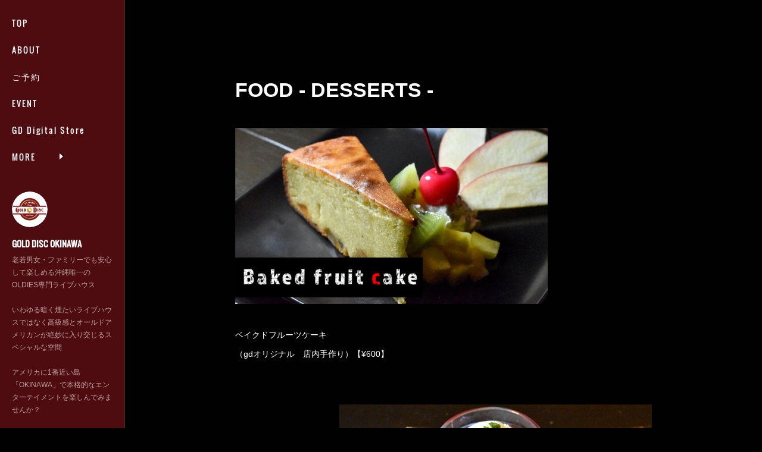

--- FILE ---
content_type: text/html; charset=utf-8
request_url: https://www.golddisc-okinawa.com/posts/6613313
body_size: 12283
content:
<!doctype html>

            <html lang="ja" data-reactroot=""><head><meta charSet="UTF-8"/><meta http-equiv="X-UA-Compatible" content="IE=edge"/><meta name="viewport" content="width=device-width,user-scalable=no,initial-scale=1.0,minimum-scale=1.0,maximum-scale=1.0"/><title data-react-helmet="true">FOOD - DESSERTS - | GOLD DISC OKINAWA</title><link data-react-helmet="true" rel="canonical" href="https://www.golddisc-okinawa.com/posts/6613313/"/><meta name="description" content="ベイクドフルーツケーキ（gdオリジナル　店内手作り）【¥600】"/><meta property="fb:app_id" content="522776621188656"/><meta property="og:url" content="https://www.golddisc-okinawa.com/posts/6613313"/><meta property="og:type" content="article"/><meta property="og:title" content="FOOD - DESSERTS -"/><meta property="og:description" content="ベイクドフルーツケーキ（gdオリジナル　店内手作り）【¥600】"/><meta property="og:image" content="https://cdn.amebaowndme.com/madrid-prd/madrid-web/images/sites/722959/299213c41f1ddbc072666c48eafff2e5_d1b917d9ee78554dbcf0052dcf4e3853.png"/><meta property="og:site_name" content="GOLD DISC OKINAWA"/><meta property="og:locale" content="ja_JP"/><meta name="twitter:card" content="summary_large_image"/><meta name="twitter:site" content="@amebaownd"/><meta name="twitter:title" content="FOOD - DESSERTS - | GOLD DISC OKINAWA"/><meta name="twitter:description" content="ベイクドフルーツケーキ（gdオリジナル　店内手作り）【¥600】"/><meta name="twitter:image" content="https://cdn.amebaowndme.com/madrid-prd/madrid-web/images/sites/722959/299213c41f1ddbc072666c48eafff2e5_d1b917d9ee78554dbcf0052dcf4e3853.png"/><meta name="twitter:app:id:iphone" content="911640835"/><meta name="twitter:app:url:iphone" content="amebaownd://public/sites/722959/posts/6613313"/><meta name="twitter:app:id:googleplay" content="jp.co.cyberagent.madrid"/><meta name="twitter:app:url:googleplay" content="amebaownd://public/sites/722959/posts/6613313"/><meta name="twitter:app:country" content="US"/><link rel="amphtml" href="https://amp.amebaownd.com/posts/6613313"/><link rel="alternate" type="application/rss+xml" title="GOLD DISC OKINAWA" href="https://www.golddisc-okinawa.com/rss.xml"/><link rel="alternate" type="application/atom+xml" title="GOLD DISC OKINAWA" href="https://www.golddisc-okinawa.com/atom.xml"/><link rel="sitemap" type="application/xml" title="Sitemap" href="/sitemap.xml"/><link href="https://static.amebaowndme.com/madrid-frontend/css/user.min-a66be375c.css" rel="stylesheet" type="text/css"/><link href="https://static.amebaowndme.com/madrid-frontend/css/sugar/index.min-a66be375c.css" rel="stylesheet" type="text/css"/><link rel="icon" href="https://cdn.amebaowndme.com/madrid-prd/madrid-web/images/sites/722959/79d9416b10d74343ee185a16ae7dbe38_dc0644708240131e4d590e9aa8449323.png?width=32&amp;height=32"/><link rel="apple-touch-icon" href="https://cdn.amebaowndme.com/madrid-prd/madrid-web/images/sites/722959/79d9416b10d74343ee185a16ae7dbe38_dc0644708240131e4d590e9aa8449323.png?width=180&amp;height=180"/><style id="site-colors" charSet="UTF-8">.u-nav-clr {
  color: #ffffff;
}
.u-nav-bdr-clr {
  border-color: #ffffff;
}
.u-nav-bg-clr {
  background-color: #4f0c10;
}
.u-nav-bg-bdr-clr {
  border-color: #4f0c10;
}
.u-site-clr {
  color: #ffffff;
}
.u-base-bg-clr {
  background-color: #010101;
}
.u-btn-clr {
  color: #ae9663;
}
.u-btn-clr:hover,
.u-btn-clr--active {
  color: rgba(174,150,99, 0.7);
}
.u-btn-clr--disabled,
.u-btn-clr:disabled {
  color: rgba(174,150,99, 0.5);
}
.u-btn-bdr-clr {
  border-color: #ae9663;
}
.u-btn-bdr-clr:hover,
.u-btn-bdr-clr--active {
  border-color: rgba(174,150,99, 0.7);
}
.u-btn-bdr-clr--disabled,
.u-btn-bdr-clr:disabled {
  border-color: rgba(174,150,99, 0.5);
}
.u-btn-bg-clr {
  background-color: #ae9663;
}
.u-btn-bg-clr:hover,
.u-btn-bg-clr--active {
  background-color: rgba(174,150,99, 0.7);
}
.u-btn-bg-clr--disabled,
.u-btn-bg-clr:disabled {
  background-color: rgba(174,150,99, 0.5);
}
.u-txt-clr {
  color: #ffffff;
}
.u-txt-clr--lv1 {
  color: rgba(255,255,255, 0.7);
}
.u-txt-clr--lv2 {
  color: rgba(255,255,255, 0.5);
}
.u-txt-clr--lv3 {
  color: rgba(255,255,255, 0.3);
}
.u-txt-bg-clr {
  background-color: #191919;
}
.u-lnk-clr,
.u-clr-area a {
  color: #ae9663;
}
.u-lnk-clr:visited,
.u-clr-area a:visited {
  color: rgba(174,150,99, 0.7);
}
.u-lnk-clr:hover,
.u-clr-area a:hover {
  color: rgba(174,150,99, 0.5);
}
.u-ttl-blk-clr {
  color: #ffffff;
}
.u-ttl-blk-bdr-clr {
  border-color: #ffffff;
}
.u-ttl-blk-bdr-clr--lv1 {
  border-color: #333333;
}
.u-bdr-clr {
  border-color: #333333;
}
.u-acnt-bdr-clr {
  border-color: #829091;
}
.u-acnt-bg-clr {
  background-color: #829091;
}
body {
  background-color: #010101;
}
blockquote {
  color: rgba(255,255,255, 0.7);
  border-left-color: #333333;
};</style><style id="user-css" charSet="UTF-8">/**
 * @media all
 * 全体に適用したいCSSを記述してください。
 */
/*
.btn__item {
  border-radius: 24px;
}
*/

table.steelBlueCols {
  border: 4px solid #555555;
  background-color: #555555;
  width: 400px;
  text-align: center;
  border-collapse: collapse;
}
table.steelBlueCols td, table.steelBlueCols th {
  border: 1px solid #555555;
  padding: 5px 10px;
}
table.steelBlueCols tbody td {
  font-size: 12px;
  font-weight: bold;
  color: #FFFFFF;
}
table.steelBlueCols tr:nth-child(even) {
  background: #A42612;
}
table.steelBlueCols td:nth-child(even) {
  background: #B0A751;
}
table.steelBlueCols tfoot td {
  font-size: 13px;
}
table.steelBlueCols tfoot .links {
  text-align: right;
}
table.steelBlueCols tfoot .links a{
  display: inline-block;
  background: #FFFFFF;
  color: #398AA4;
  padding: 2px 8px;
  border-radius: 5px;
}

.blog-article__header{display:none;}

.page__main--blog-detail.blog-article__content{padding-left:0;};</style><style media="screen and (max-width: 800px)" id="user-sp-css" charSet="UTF-8">/**
 * @media (max-width: 800px)
 * 画面幅が800px以下のスマートフォン、タブレット用のCSSを記述してください。
 */
/*
.btn__item {
  border-radius: 24px;
}
*/

table.steelBlueCols {
  border: 4px solid #555555;
  background-color: #555555;
  width: 400px;
  text-align: center;
  border-collapse: collapse;
}
table.steelBlueCols td, table.steelBlueCols th {
  border: 1px solid #555555;
  padding: 5px 10px;
}
table.steelBlueCols tbody td {
  font-size: 12px;
  font-weight: bold;
  color: #FFFFFF;
}
table.steelBlueCols tr:nth-child(even) {
  background: #A42612;
}
table.steelBlueCols td:nth-child(even) {
  background: #B0A751;
}
table.steelBlueCols tfoot td {
  font-size: 13px;
}
table.steelBlueCols tfoot .links {
  text-align: right;
}
table.steelBlueCols tfoot .links a{
  display: inline-block;
  background: #FFFFFF;
  color: #398AA4;
  padding: 2px 8px;
  border-radius: 5px;
}

.blog-article__header{display:none;}

.page__main--blog-detail.blog-article__content{padding-left:0;}
;</style><script>
              (function(i,s,o,g,r,a,m){i['GoogleAnalyticsObject']=r;i[r]=i[r]||function(){
              (i[r].q=i[r].q||[]).push(arguments)},i[r].l=1*new Date();a=s.createElement(o),
              m=s.getElementsByTagName(o)[0];a.async=1;a.src=g;m.parentNode.insertBefore(a,m)
              })(window,document,'script','//www.google-analytics.com/analytics.js','ga');
            </script></head><body id="mdrd-a66be375c" class="u-txt-clr u-base-bg-clr theme-sugar plan-premium hide-owndbar "><noscript><iframe src="//www.googletagmanager.com/ns.html?id=GTM-PXK9MM" height="0" width="0" style="display:none;visibility:hidden"></iframe></noscript><script>
            (function(w,d,s,l,i){w[l]=w[l]||[];w[l].push({'gtm.start':
            new Date().getTime(),event:'gtm.js'});var f=d.getElementsByTagName(s)[0],
            j=d.createElement(s),dl=l!='dataLayer'?'&l='+l:'';j.async=true;j.src=
            '//www.googletagmanager.com/gtm.js?id='+i+dl;f.parentNode.insertBefore(j,f);
            })(window,document, 'script', 'dataLayer', 'GTM-PXK9MM');
            </script><div id="content"><div class="page u-base-bg-clr " data-reactroot=""><div class="page__outer"><div><div class="page__side side u-bdr-clr u-nav-bg-clr"><div class="side__header u-nav-bg-clr"><div><img alt=""/></div><button class="side__icon icon icon--menu2 u-nav-clr"></button><button class="side__icon icon icon--close u-nav-clr"></button></div><div class="side__scroll " role="banner"><div class="side__inner is-invisible"><div class="side__spacer"></div><nav class="side__nav global-nav js-nav-overflow-criterion" role="navigation"><ul class="side__nav-list global-nav__list u-font "><li class="global-nav__item js-nav-item "><a target="" class="u-nav-clr u-nav-bdr-clr" href="/">TOP</a></li><li class="global-nav__item js-nav-item "><a target="" class="u-nav-clr u-nav-bdr-clr" href="/pages/2960821/page_201906072235">ABOUT</a></li><li class="global-nav__item js-nav-item "><a target="" class="u-nav-clr u-nav-bdr-clr" href="/pages/2960834/page_201906072236">ご予約</a></li><li class="global-nav__item js-nav-item "><a target="" class="u-nav-clr u-nav-bdr-clr" href="/pages/7516693/page_202312222013">EVENT</a></li><li class="global-nav__item js-nav-item "><a href="https://gdokinawa-digital.stores.jp/" target="_blank" class="u-nav-clr u-nav-bdr-clr">GD Digital Store</a></li><li class="global-nav__item js-nav-item "><a target="" class="u-nav-clr u-nav-bdr-clr" href="/pages/2960830/page_201906072236">SYSTEM</a></li><li class="global-nav__item js-nav-item "><a target="" class="u-nav-clr u-nav-bdr-clr" href="/pages/5607188/page_202112072010">FOOD &amp; DRINK</a></li><li class="global-nav__item js-nav-item "><a target="" class="u-nav-clr u-nav-bdr-clr" href="/pages/2960690/page_201906072150">ARTIST</a></li><li class="global-nav__item js-nav-item "><a target="" class="u-nav-clr u-nav-bdr-clr" href="/pages/4689863/shop">OFFICIAL GOODS</a></li><li class="global-nav__item js-nav-item "><a target="" class="u-nav-clr u-nav-bdr-clr" href="/pages/2960836/page_201906072237">FAQ</a></li><li class="global-nav__item js-nav-item "><a href="https://docs.google.com/forms/d/e/1FAIpQLSfO57NVH1vov3wKQCKD4h3KPdr8UrhphBde5GQsJkT4LygNKg/viewform" target="_blank" class="u-nav-clr u-nav-bdr-clr">お客様アンケート</a></li></ul></nav><div class="side__site-info site-info"><div><img alt=""/></div><p class="site-info__name site-name u-site-clr u-font">GOLD DISC OKINAWA</p><p class="site-info__description site-description u-nav-clr">老若男女・ファミリーでも安心して楽しめる沖縄唯一のOLDIES専門ライブハウス<br/><br/>いわゆる暗く煙たいライブハウスではなく高級感とオールドアメリカンが絶妙に入り交じるスペシャルな空間<br/><br/>アメリカに1番近い島「OKINAWA」で本格的なエンターテイメントを楽しんでみませんか？</p></div></div></div></div></div><div class="page__inner u-base-bg-clr"><div><div class="page__main--outer"><div class="page__main page__main--blog-detail" role="main"><div class="section"><div class="blog-article-outer"><article class="blog-article"><div class="blog-article__inner"><div class="blog-article__header"><time class="blog-article__post-date blog-post-date u-txt-clr u-txt-clr--lv2 u-bdr-clr" dateTime="2019-07-16T03:54:29Z">2019.07.16 03:54</time></div><div class="blog-article__content"><div class="blog-article__title blog-title"><h1 class="blog-title__text u-txt-clr">FOOD - DESSERTS -</h1></div><div class="blog-article__body blog-body"><div class="blog-body__item"><div class="img img__item--left img__item--fit img--fit  img--l"><div><img alt=""/></div></div></div><div class="blog-body__item"><div class="blog-body__text u-txt-clr u-clr-area" data-block-type="text"><p>ベイクドフルーツケーキ</p><p>（gdオリジナル　店内手作り）【¥600】<br></p><p><br></p></div></div><div class="blog-body__item"><div class="img img__item--right img__item--fit img--fit  img--l"><div><img alt=""/></div></div></div><div class="blog-body__item"><div class="blog-body__text u-txt-clr u-clr-area" data-block-type="text"><p style="text-align: right;">シャーベット【¥600】<br></p><p class="" style="text-align: right;"><br></p></div></div><div class="blog-body__item"><hr class="divider u-bdr-clr"/></div><div class="blog-body__item"><div class="blog-body__text u-txt-clr u-clr-area" data-block-type="text"><p class="" style="text-align: left;">＜その他＞</p><p class="" style="text-align: left;">ポッキー【¥600】</p><p class="" style="text-align: left;">ポテトチップス【¥600】</p><p class="" style="text-align: left;">チョコレート【¥600】</p><p class="" style="text-align: left;">ミックスナッツ【¥600】</p><p class="" style="text-align: left;">紅芋アイス【¥600】</p></div></div><div class="blog-body__item"><hr class="divider u-bdr-clr"/></div><div class="blog-body__item"><div class="img img__item-- img__item--fit img--fit img--m "><div><img alt=""/></div></div></div><div class="blog-body__item"><div class="img img__item--right img__item--fit img--fit img--m "><div><img alt=""/></div></div></div><div class="blog-body__item"><div class="img img__item-- img__item--fit img--fit img--m "><div><img alt=""/></div></div></div><div class="blog-body__item"><div class="img img__item--right img__item--fit img--fit img--m "><div><img alt=""/></div></div></div><div class="blog-body__item"><div class="img img__item-- img__item--fit img--fit img--m "><div><img alt=""/></div></div></div><div class="blog-body__item"><div class="img img__item--right img__item--fit img--fit img--m "><div><img alt=""/></div></div></div><div class="blog-body__item"><hr class="divider u-bdr-clr"/></div><div class="blog-body__item"><div class="blog-body__text u-txt-clr u-clr-area" data-block-type="text"><p><br></p><p style="text-align: center;"><a class="u-lnk-clr" href="https://golddisc-okinawa.localinfo.jp/">TOP</a> / <a class="u-lnk-clr" href="https://golddisc-okinawa.localinfo.jp/pages/2960821/page_201906072235">ABOUT</a> / <a class="u-lnk-clr" href="https://golddisc-okinawa.localinfo.jp/pages/2960827/page_201906072235">FOOD&amp;DRINK </a>/ <a class="u-lnk-clr" href="https://golddisc-okinawa.localinfo.jp/pages/2960830/page_201906072236">SYSTEM </a>/ <a class="u-lnk-clr" href="https://golddisc-okinawa.localinfo.jp/pages/2960824/page_201906072235">EVENT</a> / <a class="u-lnk-clr" href="https://golddisc-okinawa.localinfo.jp/pages/2960825/page_201906072235">ARTIST</a> /</p><p style="text-align: center;"><a class="u-lnk-clr" href="https://golddisc-okinawa.localinfo.jp/pages/2960834/page_201906072236"> ACCESS</a> / <a class="u-lnk-clr" href="https://golddisc-okinawa.localinfo.jp/pages/2960835/page_201906072236">OFFICIAL GOODS</a> / <a class="u-lnk-clr" href="https://golddisc-okinawa.localinfo.jp/pages/2960836/page_201906072237">CONTACT&amp;FAQ</a></p></div></div></div></div><div class="blog-article__footer"><div class="bloginfo"><div class="bloginfo__category bloginfo-category"><ul class="bloginfo-category__list bloginfo-category-list"><li class="bloginfo-category-list__item"><a class="u-txt-clr u-txt-clr--lv2" href="/posts/categories/2243794">×DESSERTS<!-- -->(<!-- -->1<!-- -->)</a></li></ul></div></div><div class="reblog-btn-outer"><div class="reblog-btn-body"><button class="reblog-btn"><span class="reblog-btn__inner"><span class="icon icon--reblog2"></span></span></button></div></div></div></div><div class="complementary-outer complementary-outer--slot2"><div class="complementary complementary--shareButton "><div class="block-type--shareButton"><div class="share share--circle share--circle-2"><button class="share__btn--facebook share__btn share__btn--circle"><span aria-hidden="true" class="icon--facebook icon"></span></button></div></div></div></div><div class="blog-article__comment"><div class="comment-list js-comment-list" style="display:none"><div><p class="comment-count u-txt-clr u-txt-clr--lv2"><span>0</span>コメント</p><ul><li class="comment-list__item comment-item js-comment-form"><div class="comment-item__body"><form class="comment-item__form u-bdr-clr "><div class="comment-item__form-head"><textarea type="text" id="post-comment" maxLength="1100" placeholder="コメントする..." class="comment-item__input"></textarea></div><div class="comment-item__form-foot"><p class="comment-item__count-outer"><span class="comment-item__count ">1000</span> / 1000</p><button type="submit" disabled="" class="comment-item__submit">投稿</button></div></form></div></li></ul></div></div></div><div class="pswp" tabindex="-1" role="dialog" aria-hidden="true"><div class="pswp__bg"></div><div class="pswp__scroll-wrap"><div class="pswp__container"><div class="pswp__item"></div><div class="pswp__item"></div><div class="pswp__item"></div></div><div class="pswp__ui pswp__ui--hidden"><div class="pswp__top-bar"><div class="pswp__counter"></div><button class="pswp__button pswp__button--close" title="Close (Esc)"></button><button class="pswp__button pswp__button--share" title="Share"></button><button class="pswp__button pswp__button--fs" title="Toggle fullscreen"></button><button class="pswp__button pswp__button--zoom" title="Zoom in/out"></button><div class="pswp__preloader"><div class="pswp__preloader__icn"><div class="pswp__preloader__cut"><div class="pswp__preloader__donut"></div></div></div></div></div><div class="pswp__share-modal pswp__share-modal--hidden pswp__single-tap"><div class="pswp__share-tooltip"></div></div><div class="pswp__button pswp__button--close pswp__close"><span class="pswp__close__item pswp__close"></span><span class="pswp__close__item pswp__close"></span></div><div class="pswp__bottom-bar"><button class="pswp__button pswp__button--arrow--left js-lightbox-arrow" title="Previous (arrow left)"></button><button class="pswp__button pswp__button--arrow--right js-lightbox-arrow" title="Next (arrow right)"></button></div><div class=""><div class="pswp__caption"><div class="pswp__caption"></div><div class="pswp__caption__link"><a class="js-link"></a></div></div></div></div></div></div></article></div></div></div></div></div><footer role="contentinfo" class="page__footer footer" style="opacity:1 !important;visibility:visible !important;text-indent:0 !important;overflow:visible !important;position:static !important"><div style="opacity:1 !important;visibility:visible !important;text-indent:0 !important;overflow:visible !important;display:block !important;width:auto !important;height:auto !important;transform:none !important"><div class="shop-footer"><a class="shop-footer__link u-txt-clr u-txt-clr--lv2" href="/shops/privacyPolicy"><span style="color:rgba(255,255,255, 0.5) !important">プライバシーポリシー</span></a><a class="shop-footer__link u-txt-clr u-txt-clr--lv2" href="/shops/transactionLaw"><span style="color:rgba(255,255,255, 0.5) !important">特定商取引法に基づく表記</span></a></div></div><div class="footer__inner u-bdr-clr " style="opacity:1 !important;visibility:visible !important;text-indent:0 !important;overflow:visible !important;display:block !important;transform:none !important"><div class="footer__item u-bdr-clr" style="opacity:1 !important;visibility:visible !important;text-indent:0 !important;overflow:visible !important;display:block !important;transform:none !important"><p class="footer__copyright u-font"><small class="u-txt-clr u-txt-clr--lv2 u-font" style="color:rgba(255,255,255, 0.5) !important">Copyright © <!-- -->2025<!-- --> <!-- -->GOLD DISC OKINAWA<!-- -->.</small></p></div></div></footer></div></div><div class="toast"></div></div></div><script charSet="UTF-8">window.mdrdEnv="prd";</script><script charSet="UTF-8">window.INITIAL_STATE={"authenticate":{"authCheckCompleted":false,"isAuthorized":false},"blogPostReblogs":{},"category":{},"currentSite":{"fetching":false,"status":null,"site":{}},"shopCategory":{},"categories":{},"notifications":{},"page":{},"paginationTitle":{},"postArchives":{},"postComments":{"6613313":{"data":[],"pagination":{"total":0,"offset":0,"limit":0,"cursors":{"after":"","before":""}},"fetching":false},"submitting":false,"postStatus":null},"postDetail":{"postDetail-blogPostId:6613313":{"fetching":false,"loaded":true,"meta":{"code":200},"data":{"id":"6613313","userId":"898456","siteId":"722959","status":"publish","title":"FOOD - DESSERTS -","contents":[{"type":"image","fit":true,"scale":0.75,"align":"left","url":"https:\u002F\u002Fcdn.amebaowndme.com\u002Fmadrid-prd\u002Fmadrid-web\u002Fimages\u002Fsites\u002F722959\u002F299213c41f1ddbc072666c48eafff2e5_d1b917d9ee78554dbcf0052dcf4e3853.png","link":"","width":1000,"height":563,"target":"_self","lightboxIndex":0},{"type":"text","format":"html","value":"\u003Cp\u003Eベイクドフルーツケーキ\u003C\u002Fp\u003E\u003Cp\u003E（gdオリジナル　店内手作り）【¥600】\u003Cbr\u003E\u003C\u002Fp\u003E\u003Cp\u003E\u003Cbr\u003E\u003C\u002Fp\u003E"},{"type":"image","fit":true,"scale":0.75,"align":"right","url":"https:\u002F\u002Fcdn.amebaowndme.com\u002Fmadrid-prd\u002Fmadrid-web\u002Fimages\u002Fsites\u002F722959\u002F594b772acee2ca7377139357e07803f2_19354789d1005a335a86c237c14c605c.png","link":"","width":1000,"height":563,"target":"_self","lightboxIndex":1},{"type":"text","format":"html","value":"\u003Cp style=\"text-align: right;\"\u003Eシャーベット【¥600】\u003Cbr\u003E\u003C\u002Fp\u003E\u003Cp style=\"text-align: right;\" class=\"\"\u003E\u003Cbr\u003E\u003C\u002Fp\u003E"},{"type":"divider"},{"type":"text","format":"html","value":"\u003Cp style=\"text-align: left;\" class=\"\"\u003E＜その他＞\u003C\u002Fp\u003E\u003Cp style=\"text-align: left;\" class=\"\"\u003Eポッキー【¥600】\u003C\u002Fp\u003E\u003Cp style=\"text-align: left;\" class=\"\"\u003Eポテトチップス【¥600】\u003C\u002Fp\u003E\u003Cp style=\"text-align: left;\" class=\"\"\u003Eチョコレート【¥600】\u003C\u002Fp\u003E\u003Cp style=\"text-align: left;\" class=\"\"\u003Eミックスナッツ【¥600】\u003C\u002Fp\u003E\u003Cp style=\"text-align: left;\" class=\"\"\u003E紅芋アイス【¥600】\u003C\u002Fp\u003E"},{"type":"divider"},{"type":"image","fit":true,"scale":0.5,"align":"","url":"https:\u002F\u002Fcdn.amebaowndme.com\u002Fmadrid-prd\u002Fmadrid-web\u002Fimages\u002Fsites\u002F722959\u002Ff7b0cee6f94fa5fe936ca1aaadf7f9db_4817bdcc1b36f9c1754b68cfd0d75796.jpg","link":"","width":1340,"height":1340,"target":"_self","lightboxIndex":2},{"type":"image","fit":true,"scale":0.5,"align":"right","url":"https:\u002F\u002Fcdn.amebaowndme.com\u002Fmadrid-prd\u002Fmadrid-web\u002Fimages\u002Fsites\u002F722959\u002F8bd5b179af45aab6de18f585dd43e0bd_07c8e02d50a4aead6b4a04a39d5ba914.jpg","link":"https:\u002F\u002Fgolddisc-okinawa.localinfo.jp\u002Fposts\u002F6605563","width":1340,"height":1340,"target":"_self","lightboxIndex":3},{"type":"image","fit":true,"scale":0.5,"align":"","url":"https:\u002F\u002Fcdn.amebaowndme.com\u002Fmadrid-prd\u002Fmadrid-web\u002Fimages\u002Fsites\u002F722959\u002F9be4bbfebce3399642445c3469466315_49dec0aa6b348b4306a6c0803f9d2f76.jpg","link":"https:\u002F\u002Fgolddisc-okinawa.localinfo.jp\u002Fposts\u002F6605592","width":1340,"height":1340,"target":"_self","lightboxIndex":4},{"type":"image","fit":true,"scale":0.5,"align":"right","url":"https:\u002F\u002Fcdn.amebaowndme.com\u002Fmadrid-prd\u002Fmadrid-web\u002Fimages\u002Fsites\u002F722959\u002Fd8a91d56202a85e8ed8898f4b779b2e0_2ea52048bed8a2f3cac13a1ffc6379cf.jpg","link":"https:\u002F\u002Fgolddisc-okinawa.localinfo.jp\u002Fposts\u002F6610143","width":1340,"height":1340,"target":"_self","lightboxIndex":5},{"type":"image","fit":true,"scale":0.5,"align":"","url":"https:\u002F\u002Fcdn.amebaowndme.com\u002Fmadrid-prd\u002Fmadrid-web\u002Fimages\u002Fsites\u002F722959\u002F86ac7828fa6ed19b8d83c53a3ab610c0_f230e169ff2465f84ccab28920e2b1ef.jpg","link":"https:\u002F\u002Fgolddisc-okinawa.localinfo.jp\u002Fposts\u002F6610875","width":1340,"height":1340,"target":"_self","lightboxIndex":6},{"type":"image","fit":true,"scale":0.5,"align":"right","url":"https:\u002F\u002Fcdn.amebaowndme.com\u002Fmadrid-prd\u002Fmadrid-web\u002Fimages\u002Fsites\u002F722959\u002Ff1854b9f19ee4ac0a8eda25482e0c541_086f8af8af96f8c86028335a6808f588.jpg","link":"https:\u002F\u002Fgolddisc-okinawa.localinfo.jp\u002Fposts\u002F6613313","width":1340,"height":1340,"target":"_self","lightboxIndex":7},{"type":"divider"},{"type":"text","format":"html","value":"\u003Cp\u003E\u003Cbr\u003E\u003C\u002Fp\u003E\u003Cp style=\"text-align: center;\"\u003E\u003Ca href=\"https:\u002F\u002Fgolddisc-okinawa.localinfo.jp\u002F\" class=\"u-lnk-clr\"\u003ETOP\u003C\u002Fa\u003E \u002F \u003Ca href=\"https:\u002F\u002Fgolddisc-okinawa.localinfo.jp\u002Fpages\u002F2960821\u002Fpage_201906072235\" class=\"u-lnk-clr\"\u003EABOUT\u003C\u002Fa\u003E \u002F \u003Ca href=\"https:\u002F\u002Fgolddisc-okinawa.localinfo.jp\u002Fpages\u002F2960827\u002Fpage_201906072235\" class=\"u-lnk-clr\"\u003EFOOD&amp;DRINK \u003C\u002Fa\u003E\u002F \u003Ca href=\"https:\u002F\u002Fgolddisc-okinawa.localinfo.jp\u002Fpages\u002F2960830\u002Fpage_201906072236\" class=\"u-lnk-clr\"\u003ESYSTEM \u003C\u002Fa\u003E\u002F \u003Ca href=\"https:\u002F\u002Fgolddisc-okinawa.localinfo.jp\u002Fpages\u002F2960824\u002Fpage_201906072235\" class=\"u-lnk-clr\"\u003EEVENT\u003C\u002Fa\u003E \u002F \u003Ca href=\"https:\u002F\u002Fgolddisc-okinawa.localinfo.jp\u002Fpages\u002F2960825\u002Fpage_201906072235\" class=\"u-lnk-clr\"\u003EARTIST\u003C\u002Fa\u003E \u002F\u003C\u002Fp\u003E\u003Cp style=\"text-align: center;\"\u003E\u003Ca href=\"https:\u002F\u002Fgolddisc-okinawa.localinfo.jp\u002Fpages\u002F2960834\u002Fpage_201906072236\" class=\"u-lnk-clr\"\u003E ACCESS\u003C\u002Fa\u003E \u002F \u003Ca href=\"https:\u002F\u002Fgolddisc-okinawa.localinfo.jp\u002Fpages\u002F2960835\u002Fpage_201906072236\" class=\"u-lnk-clr\"\u003EOFFICIAL GOODS\u003C\u002Fa\u003E \u002F \u003Ca href=\"https:\u002F\u002Fgolddisc-okinawa.localinfo.jp\u002Fpages\u002F2960836\u002Fpage_201906072237\" class=\"u-lnk-clr\"\u003ECONTACT&amp;FAQ\u003C\u002Fa\u003E\u003C\u002Fp\u003E"}],"urlPath":"","publishedUrl":"https:\u002F\u002Fwww.golddisc-okinawa.com\u002Fposts\u002F6613313","ogpDescription":"","ogpImageUrl":"","contentFiltered":"","viewCount":0,"commentCount":0,"reblogCount":0,"prevBlogPost":{"id":"6616471","title":"DRINK - BOTTLE","summary":"ジム・ビーム【¥6,000】","imageUrl":"https:\u002F\u002Fcdn.amebaowndme.com\u002Fmadrid-prd\u002Fmadrid-web\u002Fimages\u002Fsites\u002F722959\u002F1f1a987c96e14d3261fa7bcad8a61f1d_dc6b2f7fc63535b70721fc67a6358fc6.png","publishedAt":"2019-07-16T15:00:17Z"},"nextBlogPost":{"id":"6610875","title":"FOOD -GRILL-","summary":"ソーセージ３種盛り【¥800】","imageUrl":"https:\u002F\u002Fcdn.amebaowndme.com\u002Fmadrid-prd\u002Fmadrid-web\u002Fimages\u002Fsites\u002F722959\u002F829fd8ac207044809ea9383fed292fdf_83bddb6647ac81f4f422752165f473b7.png","publishedAt":"2019-07-15T16:42:46Z"},"rebloggedPost":false,"blogCategories":[{"id":"2243794","siteId":"722959","label":"×DESSERTS","publishedCount":1,"createdAt":"2019-07-16T03:50:39Z","updatedAt":"2019-07-16T03:50:39Z"}],"user":{"id":"898456","nickname":"日紫喜 一成","description":"","official":false,"photoUrl":"https:\u002F\u002Fprofile-api.ameba.jp\u002Fv2\u002Fas\u002Frfd4208d9860a3935c4837958259235a01f5465b\u002FprofileImage?cat=300","followingCount":1,"createdAt":"2019-06-07T12:02:01Z","updatedAt":"2025-10-17T16:20:14Z"},"updateUser":{"id":"898456","nickname":"日紫喜 一成","description":"","official":false,"photoUrl":"https:\u002F\u002Fprofile-api.ameba.jp\u002Fv2\u002Fas\u002Frfd4208d9860a3935c4837958259235a01f5465b\u002FprofileImage?cat=300","followingCount":1,"createdAt":"2019-06-07T12:02:01Z","updatedAt":"2025-10-17T16:20:14Z"},"comments":{"pagination":{"total":0,"offset":0,"limit":0,"cursors":{"after":"","before":""}},"data":[]},"publishedAt":"2019-07-16T03:54:29Z","createdAt":"2019-07-16T03:54:29Z","updatedAt":"2019-09-04T02:56:01Z","version":5}}},"postList":{},"shopList":{},"shopItemDetail":{},"pureAd":{},"keywordSearch":{},"proxyFrame":{"loaded":false},"relatedPostList":{},"route":{"route":{"path":"\u002Fposts\u002F:blog_post_id","component":function Connect(props, context) {
        _classCallCheck(this, Connect);

        var _this = _possibleConstructorReturn(this, _Component.call(this, props, context));

        _this.version = version;
        _this.store = props.store || context.store;

        (0, _invariant2["default"])(_this.store, 'Could not find "store" in either the context or ' + ('props of "' + connectDisplayName + '". ') + 'Either wrap the root component in a <Provider>, ' + ('or explicitly pass "store" as a prop to "' + connectDisplayName + '".'));

        var storeState = _this.store.getState();
        _this.state = { storeState: storeState };
        _this.clearCache();
        return _this;
      },"route":{"id":"0","type":"blog_post_detail","idForType":"0","title":"","urlPath":"\u002Fposts\u002F:blog_post_id","isHomePage":false}},"params":{"blog_post_id":"6613313"},"location":{"pathname":"\u002Fposts\u002F6613313","search":"","hash":"","action":"POP","key":"cotb7c","query":{}}},"siteConfig":{"tagline":"老若男女・ファミリーでも安心して楽しめる沖縄唯一のOLDIES専門ライブハウス\n\nいわゆる暗く煙たいライブハウスではなく高級感とオールドアメリカンが絶妙に入り交じるスペシャルな空間\n\nアメリカに1番近い島「OKINAWA」で本格的なエンターテイメントを楽しんでみませんか？","title":"GOLD DISC OKINAWA","copyright":"","iconUrl":"https:\u002F\u002Fcdn.amebaowndme.com\u002Fmadrid-prd\u002Fmadrid-web\u002Fimages\u002Fsites\u002F722959\u002F5246d395a1540bcae886debac99c6e30_dfd62e22de7b56d9807842a393db22f2.jpg","logoUrl":"","coverImageUrl":"https:\u002F\u002Fstatic.amebaowndme.com\u002Fmadrid-static\u002Fgallery\u002F078.jpg","homePageId":"2960692","siteId":"722959","siteCategoryIds":[147,264,278],"themeId":"7","theme":"sugar","shopId":"golddisc696-base-shop","openedShop":true,"shop":{"law":{"userType":"2","corporateName":"合同会社 JAIL HOUSE","firstName":"昌也","lastName":"山畑","zipCode":"900-0032","prefecture":"沖縄県","address":"那覇市松山1-14-19 B1F","telNo":"098-868-1268","aboutContact":"営業時間：平日18：00～01：00 \r\n金土祝前日18：00～02：00 \r\n日曜日18：00～0：00\r\n定休日：正月休み・お盆(変動あり)","aboutPrice":"販売価格は、表示された金額（表示価格\u002F消費税込）と致します。","aboutPay":"支払方法：クレジットカードによる決済がご利用頂けます。支払時期：商品注文確定時でお支払いが確定致します。","aboutService":"配送のご依頼を受けてから5日以内に発送いたします。","aboutReturn":"商品に欠陥がある場合を除き、基本的には返品には応じません。"},"privacyPolicy":{"operator":"合同会社 JAIL HOUSE","contact":"特定商取引に基づく表記をご覧ください。","collectAndUse":"1. 取得する個人情報\n住所、氏名、電話番号、電子メールアドレス\n2. 利用目的\nサービスの提供（商品の発送や管理、資料の提供等）や当社からの連絡（お客様からのお問い合わせに対する回答やアンケート、新しいサービスや商品のご案内・広告等）","restrictionToThirdParties":"当社は、次に掲げる場合を除くほか、あらかじめご本人の同意を得ないで、お客様の個人情報を第三者に提供しません。\n\n1. 法令に基づく場合\n2. 人の生命、身体または財産の保護のために必要がある場合であって、ご本人の同意を得ることが困難であるとき\n3. 公衆衛生の向上または児童の健全な育成の推進のために特に必要がある場合であって、ご本人の同意を得ることが困難であるとき\n4. 国の機関もしくは地方公共団体またはその委託を受けた者が法令の定める事務を遂行することに対して協力する必要がある場合であって、ご本人の同意を得ることにより当該事務の遂行に支障を及ぼすおそれがあるとき\n5. あらかじめ次の事項を告知あるいは公表をしている場合\n(1) 利用目的に第三者への提供を含むこと\n(2) 第三者に提供されるデータの項目\n(3) 第三者への提供の手段または方法\n(4) ご本人の求めに応じて個人情報の第三者への提供を停止すること\nただし次に掲げる場合は上記に定める第三者には該当しません。\n(4.1) 当社が利用目的の達成に必要な範囲内において個人情報の取り扱いの全部または一部を委託する場合\n(4.2) 合併その他の事由による事業の承継に伴って個人情報が提供される場合\n","supervision":"当社はサービスを提供する上で、業務の一部（商品の発送や代金決裁等）を外部に委託することがあります。\nこの場合、個人情報を法令に従い適切に取り扱う委託先を選定し、お客様の個人情報が流出・漏洩したりすることがないよう委託先の管理体制を含め契約で取り決め適切に管理させます。","disclosure":"当社は、ご本人（または代理人）から、ご自身の個人情報についての開示、内容の訂正、追加または削除を求められたときは、ご本人に対し、当社所定の手続きにて対応します。","cookie":"クッキーについては、お客様によるサービスの利用を便利にするため（再ログイン時の手間を省略する等）に利用しますが、ブラウザの設定で拒否することが可能です。\nまた、クッキーを拒否するとサービスが受けられない場合は、その旨も公表します。"}},"user":{"id":"898456","nickname":"日紫喜 一成","photoUrl":"","createdAt":"2019-06-07T12:02:01Z","updatedAt":"2025-10-17T16:20:14Z"},"commentApproval":"reject","plan":{"id":"6","name":"premium-annual","ownd_header":true,"powered_by":true,"pure_ads":true},"verifiedType":"general","navigations":[{"title":"TOP","urlPath":".\u002F","target":"_self","pageId":"2960692"},{"title":"ABOUT","urlPath":".\u002Fpages\u002F2960821\u002Fpage_201906072235","target":"_self","pageId":"2960821"},{"title":"ご予約","urlPath":".\u002Fpages\u002F2960834\u002Fpage_201906072236","target":"_self","pageId":"2960834"},{"title":"EVENT","urlPath":".\u002Fpages\u002F7516693\u002Fpage_202312222013","target":"_self","pageId":"7516693"},{"title":"GD Digital Store","urlPath":"https:\u002F\u002Fgdokinawa-digital.stores.jp\u002F","target":"_blank","pageId":"0"},{"title":"SYSTEM","urlPath":".\u002Fpages\u002F2960830\u002Fpage_201906072236","target":"_self","pageId":"2960830"},{"title":"FOOD & DRINK","urlPath":".\u002Fpages\u002F5607188\u002Fpage_202112072010","target":"_self","pageId":"5607188"},{"title":"ARTIST","urlPath":".\u002Fpages\u002F2960690\u002Fpage_201906072150","target":"_self","pageId":"2960690"},{"title":"OFFICIAL GOODS","urlPath":".\u002Fpages\u002F4689863\u002Fshop","target":"_self","pageId":"4689863"},{"title":"FAQ","urlPath":".\u002Fpages\u002F2960836\u002Fpage_201906072237","target":"_self","pageId":"2960836"},{"title":"お客様アンケート","urlPath":"https:\u002F\u002Fdocs.google.com\u002Fforms\u002Fd\u002Fe\u002F1FAIpQLSfO57NVH1vov3wKQCKD4h3KPdr8UrhphBde5GQsJkT4LygNKg\u002Fviewform","target":"_blank","pageId":"0"}],"routings":[{"id":"0","type":"blog","idForType":"0","title":"","urlPath":"\u002Fposts\u002Fpage\u002F:page_num","isHomePage":false},{"id":"0","type":"blog_post_archive","idForType":"0","title":"","urlPath":"\u002Fposts\u002Farchives\u002F:yyyy\u002F:mm","isHomePage":false},{"id":"0","type":"blog_post_archive","idForType":"0","title":"","urlPath":"\u002Fposts\u002Farchives\u002F:yyyy\u002F:mm\u002Fpage\u002F:page_num","isHomePage":false},{"id":"0","type":"blog_post_category","idForType":"0","title":"","urlPath":"\u002Fposts\u002Fcategories\u002F:category_id","isHomePage":false},{"id":"0","type":"blog_post_category","idForType":"0","title":"","urlPath":"\u002Fposts\u002Fcategories\u002F:category_id\u002Fpage\u002F:page_num","isHomePage":false},{"id":"0","type":"author","idForType":"0","title":"","urlPath":"\u002Fauthors\u002F:user_id","isHomePage":false},{"id":"0","type":"author","idForType":"0","title":"","urlPath":"\u002Fauthors\u002F:user_id\u002Fpage\u002F:page_num","isHomePage":false},{"id":"0","type":"blog_post_category","idForType":"0","title":"","urlPath":"\u002Fposts\u002Fcategory\u002F:category_id","isHomePage":false},{"id":"0","type":"blog_post_category","idForType":"0","title":"","urlPath":"\u002Fposts\u002Fcategory\u002F:category_id\u002Fpage\u002F:page_num","isHomePage":false},{"id":"0","type":"blog_post_detail","idForType":"0","title":"","urlPath":"\u002Fposts\u002F:blog_post_id","isHomePage":false},{"id":"0","type":"shopItem","idForType":"0","title":"","urlPath":"\u002FshopItems\u002F:shopItemId","isHomePage":false},{"id":"0","type":"shopItemList","idForType":"0","title":"","urlPath":"\u002FshopItems\u002Fpage\u002F:pageNum","isHomePage":false},{"id":"0","type":"shopItemCategory","idForType":"0","title":"","urlPath":"\u002FshopItems\u002Fcategories\u002F:shopItemCategoryId","isHomePage":false},{"id":"0","type":"shopItemCategory","idForType":"0","title":"","urlPath":"\u002FshopItems\u002Fcategories\u002F:shopItemCategoryId\u002Fpage\u002F:pageNum","isHomePage":false},{"id":"0","type":"shopPrivacyPolicy","idForType":"0","title":"","urlPath":"\u002Fshops\u002FprivacyPolicy","isHomePage":false},{"id":"0","type":"shopLaw","idForType":"0","title":"","urlPath":"\u002Fshops\u002FtransactionLaw","isHomePage":false},{"id":"0","type":"keywordSearch","idForType":"0","title":"","urlPath":"\u002Fsearch\u002Fq\u002F:query","isHomePage":false},{"id":"0","type":"keywordSearch","idForType":"0","title":"","urlPath":"\u002Fsearch\u002Fq\u002F:query\u002Fpage\u002F:page_num","isHomePage":false},{"id":"7516693","type":"static","idForType":"0","title":"EVENT","urlPath":"\u002Fpages\u002F7516693\u002F","isHomePage":false},{"id":"7516693","type":"static","idForType":"0","title":"EVENT","urlPath":"\u002Fpages\u002F7516693\u002F:url_path","isHomePage":false},{"id":"5607188","type":"static","idForType":"0","title":"FOOD & DRINK","urlPath":"\u002Fpages\u002F5607188\u002F","isHomePage":false},{"id":"5607188","type":"static","idForType":"0","title":"FOOD & DRINK","urlPath":"\u002Fpages\u002F5607188\u002F:url_path","isHomePage":false},{"id":"4689863","type":"static","idForType":"0","title":"OFFICIAL GOODS","urlPath":"\u002Fpages\u002F4689863\u002F","isHomePage":false},{"id":"4689863","type":"static","idForType":"0","title":"OFFICIAL GOODS","urlPath":"\u002Fpages\u002F4689863\u002F:url_path","isHomePage":false},{"id":"2960836","type":"static","idForType":"0","title":"FAQ","urlPath":"\u002Fpages\u002F2960836\u002F","isHomePage":false},{"id":"2960836","type":"static","idForType":"0","title":"FAQ","urlPath":"\u002Fpages\u002F2960836\u002F:url_path","isHomePage":false},{"id":"2960834","type":"static","idForType":"0","title":"ご予約","urlPath":"\u002Fpages\u002F2960834\u002F","isHomePage":false},{"id":"2960834","type":"static","idForType":"0","title":"ご予約","urlPath":"\u002Fpages\u002F2960834\u002F:url_path","isHomePage":false},{"id":"2960830","type":"static","idForType":"0","title":"SYSTEM","urlPath":"\u002Fpages\u002F2960830\u002F","isHomePage":false},{"id":"2960830","type":"static","idForType":"0","title":"SYSTEM","urlPath":"\u002Fpages\u002F2960830\u002F:url_path","isHomePage":false},{"id":"2960827","type":"static","idForType":"0","title":"FOOD & DRINK","urlPath":"\u002Fpages\u002F2960827\u002F","isHomePage":false},{"id":"2960827","type":"static","idForType":"0","title":"FOOD & DRINK","urlPath":"\u002Fpages\u002F2960827\u002F:url_path","isHomePage":false},{"id":"2960821","type":"static","idForType":"0","title":"ABOUT","urlPath":"\u002Fpages\u002F2960821\u002F","isHomePage":false},{"id":"2960821","type":"static","idForType":"0","title":"ABOUT","urlPath":"\u002Fpages\u002F2960821\u002F:url_path","isHomePage":false},{"id":"2960692","type":"static","idForType":"0","title":"TOP","urlPath":"\u002Fpages\u002F2960692\u002F","isHomePage":true},{"id":"2960692","type":"static","idForType":"0","title":"TOP","urlPath":"\u002Fpages\u002F2960692\u002F:url_path","isHomePage":true},{"id":"2960690","type":"static","idForType":"0","title":"ARTIST","urlPath":"\u002Fpages\u002F2960690\u002F","isHomePage":false},{"id":"2960690","type":"static","idForType":"0","title":"ARTIST","urlPath":"\u002Fpages\u002F2960690\u002F:url_path","isHomePage":false},{"id":"2960692","type":"static","idForType":"0","title":"TOP","urlPath":"\u002F","isHomePage":true}],"siteColors":{"navigationBackground":"#4f0c10","navigationText":"#ffffff","siteTitleText":"#ffffff","background":"#010101","buttonBackground":"#ae9663","buttonText":"#ae9663","text":"#ffffff","link":"#ae9663","titleBlock":"#ffffff","border":"#333333","accent":"#829091"},"wovnioAttribute":"","useAuthorBlock":false,"twitterHashtags":"","createdAt":"2019-06-07T12:11:38Z","seoTitle":"GOLD DISC OKINAWA","isPreview":false,"siteCategory":[{"id":"147","label":"お店"},{"id":"264","label":"エンタメ・レジャー"},{"id":"278","label":"ライブハウス"}],"previewPost":null,"previewShopItem":null,"hasAmebaIdConnection":false,"serverTime":"2025-11-01T16:27:33Z","complementaries":{"1":{"contents":{"layout":{"rows":[{"columns":[{"blocks":[]}]}]}},"created_at":"2019-07-17T17:49:57Z","updated_at":"2019-09-04T02:21:47Z"},"2":{"contents":{"layout":{"rows":[{"columns":[{"blocks":[{"type":"shareButton","design":"circle","providers":["facebook","line"]}]}]}]}},"created_at":"2019-06-07T12:11:38Z","updated_at":"2019-09-04T02:21:47Z"},"3":{"contents":{"layout":{"rows":[{"columns":[{"blocks":[]}]}]}},"created_at":"2019-07-17T17:49:57Z","updated_at":"2019-09-04T02:21:47Z"},"4":{"contents":{"layout":{"rows":[{"columns":[{"blocks":[]}]}]}},"created_at":"2019-07-17T17:49:57Z","updated_at":"2019-09-04T02:21:47Z"},"11":{"contents":{"layout":{"rows":[{"columns":[{"blocks":[{"type":"keywordSearch","showHeading":false,"heading":""},{"type":"post","mode":"summary","title":"POPULAR","buttonTitle":"もっと見る","limit":3,"layoutType":"sidebarm","categoryIds":"0","showTitle":true,"showButton":true,"sortType":"recent"},{"type":"postsCategory","heading":"カテゴリ","showHeading":true,"showCount":true,"design":"tagcloud"},{"type":"postsArchive","heading":"アーカイブ","showHeading":true,"design":"accordion"}]}]}]}},"created_at":"2019-06-07T12:11:38Z","updated_at":"2019-06-07T12:14:55Z"}},"siteColorsCss":".u-nav-clr {\n  color: #ffffff;\n}\n.u-nav-bdr-clr {\n  border-color: #ffffff;\n}\n.u-nav-bg-clr {\n  background-color: #4f0c10;\n}\n.u-nav-bg-bdr-clr {\n  border-color: #4f0c10;\n}\n.u-site-clr {\n  color: #ffffff;\n}\n.u-base-bg-clr {\n  background-color: #010101;\n}\n.u-btn-clr {\n  color: #ae9663;\n}\n.u-btn-clr:hover,\n.u-btn-clr--active {\n  color: rgba(174,150,99, 0.7);\n}\n.u-btn-clr--disabled,\n.u-btn-clr:disabled {\n  color: rgba(174,150,99, 0.5);\n}\n.u-btn-bdr-clr {\n  border-color: #ae9663;\n}\n.u-btn-bdr-clr:hover,\n.u-btn-bdr-clr--active {\n  border-color: rgba(174,150,99, 0.7);\n}\n.u-btn-bdr-clr--disabled,\n.u-btn-bdr-clr:disabled {\n  border-color: rgba(174,150,99, 0.5);\n}\n.u-btn-bg-clr {\n  background-color: #ae9663;\n}\n.u-btn-bg-clr:hover,\n.u-btn-bg-clr--active {\n  background-color: rgba(174,150,99, 0.7);\n}\n.u-btn-bg-clr--disabled,\n.u-btn-bg-clr:disabled {\n  background-color: rgba(174,150,99, 0.5);\n}\n.u-txt-clr {\n  color: #ffffff;\n}\n.u-txt-clr--lv1 {\n  color: rgba(255,255,255, 0.7);\n}\n.u-txt-clr--lv2 {\n  color: rgba(255,255,255, 0.5);\n}\n.u-txt-clr--lv3 {\n  color: rgba(255,255,255, 0.3);\n}\n.u-txt-bg-clr {\n  background-color: #191919;\n}\n.u-lnk-clr,\n.u-clr-area a {\n  color: #ae9663;\n}\n.u-lnk-clr:visited,\n.u-clr-area a:visited {\n  color: rgba(174,150,99, 0.7);\n}\n.u-lnk-clr:hover,\n.u-clr-area a:hover {\n  color: rgba(174,150,99, 0.5);\n}\n.u-ttl-blk-clr {\n  color: #ffffff;\n}\n.u-ttl-blk-bdr-clr {\n  border-color: #ffffff;\n}\n.u-ttl-blk-bdr-clr--lv1 {\n  border-color: #333333;\n}\n.u-bdr-clr {\n  border-color: #333333;\n}\n.u-acnt-bdr-clr {\n  border-color: #829091;\n}\n.u-acnt-bg-clr {\n  background-color: #829091;\n}\nbody {\n  background-color: #010101;\n}\nblockquote {\n  color: rgba(255,255,255, 0.7);\n  border-left-color: #333333;\n}","siteFont":{"id":"28","name":"Oswald"},"siteCss":"\u002F**\n * @media all\n * 全体に適用したいCSSを記述してください。\n *\u002F\n\u002F*\n.btn__item {\n  border-radius: 24px;\n}\n*\u002F\n\ntable.steelBlueCols {\n  border: 4px solid #555555;\n  background-color: #555555;\n  width: 400px;\n  text-align: center;\n  border-collapse: collapse;\n}\ntable.steelBlueCols td, table.steelBlueCols th {\n  border: 1px solid #555555;\n  padding: 5px 10px;\n}\ntable.steelBlueCols tbody td {\n  font-size: 12px;\n  font-weight: bold;\n  color: #FFFFFF;\n}\ntable.steelBlueCols tr:nth-child(even) {\n  background: #A42612;\n}\ntable.steelBlueCols td:nth-child(even) {\n  background: #B0A751;\n}\ntable.steelBlueCols tfoot td {\n  font-size: 13px;\n}\ntable.steelBlueCols tfoot .links {\n  text-align: right;\n}\ntable.steelBlueCols tfoot .links a{\n  display: inline-block;\n  background: #FFFFFF;\n  color: #398AA4;\n  padding: 2px 8px;\n  border-radius: 5px;\n}\n\n.blog-article__header{display:none;}\n\n.page__main--blog-detail.blog-article__content{padding-left:0;}","siteSpCss":"\u002F**\n * @media (max-width: 800px)\n * 画面幅が800px以下のスマートフォン、タブレット用のCSSを記述してください。\n *\u002F\n\u002F*\n.btn__item {\n  border-radius: 24px;\n}\n*\u002F\n\ntable.steelBlueCols {\n  border: 4px solid #555555;\n  background-color: #555555;\n  width: 400px;\n  text-align: center;\n  border-collapse: collapse;\n}\ntable.steelBlueCols td, table.steelBlueCols th {\n  border: 1px solid #555555;\n  padding: 5px 10px;\n}\ntable.steelBlueCols tbody td {\n  font-size: 12px;\n  font-weight: bold;\n  color: #FFFFFF;\n}\ntable.steelBlueCols tr:nth-child(even) {\n  background: #A42612;\n}\ntable.steelBlueCols td:nth-child(even) {\n  background: #B0A751;\n}\ntable.steelBlueCols tfoot td {\n  font-size: 13px;\n}\ntable.steelBlueCols tfoot .links {\n  text-align: right;\n}\ntable.steelBlueCols tfoot .links a{\n  display: inline-block;\n  background: #FFFFFF;\n  color: #398AA4;\n  padding: 2px 8px;\n  border-radius: 5px;\n}\n\n.blog-article__header{display:none;}\n\n.page__main--blog-detail.blog-article__content{padding-left:0;}\n","meta":{"Title":"FOOD - DESSERTS - | GOLD DISC OKINAWA","Description":"ベイクドフルーツケーキ（gdオリジナル　店内手作り）【¥600】","Keywords":"","Noindex":false,"Nofollow":false,"CanonicalUrl":"https:\u002F\u002Fwww.golddisc-okinawa.com\u002Fposts\u002F6613313","AmpHtml":"https:\u002F\u002Famp.amebaownd.com\u002Fposts\u002F6613313","DisabledFragment":false,"OgMeta":{"Type":"article","Title":"FOOD - DESSERTS -","Description":"ベイクドフルーツケーキ（gdオリジナル　店内手作り）【¥600】","Image":"https:\u002F\u002Fcdn.amebaowndme.com\u002Fmadrid-prd\u002Fmadrid-web\u002Fimages\u002Fsites\u002F722959\u002F299213c41f1ddbc072666c48eafff2e5_d1b917d9ee78554dbcf0052dcf4e3853.png","SiteName":"GOLD DISC OKINAWA","Locale":"ja_JP"},"DeepLinkMeta":{"Ios":{"Url":"amebaownd:\u002F\u002Fpublic\u002Fsites\u002F722959\u002Fposts\u002F6613313","AppStoreId":"911640835","AppName":"Ameba Ownd"},"Android":{"Url":"amebaownd:\u002F\u002Fpublic\u002Fsites\u002F722959\u002Fposts\u002F6613313","AppName":"Ameba Ownd","Package":"jp.co.cyberagent.madrid"},"WebUrl":"https:\u002F\u002Fwww.golddisc-okinawa.com\u002Fposts\u002F6613313"},"TwitterCard":{"Type":"summary_large_image","Site":"@amebaownd","Creator":"","Title":"FOOD - DESSERTS - | GOLD DISC OKINAWA","Description":"ベイクドフルーツケーキ（gdオリジナル　店内手作り）【¥600】","Image":"https:\u002F\u002Fcdn.amebaowndme.com\u002Fmadrid-prd\u002Fmadrid-web\u002Fimages\u002Fsites\u002F722959\u002F299213c41f1ddbc072666c48eafff2e5_d1b917d9ee78554dbcf0052dcf4e3853.png"},"TwitterAppCard":{"CountryCode":"US","IPhoneAppId":"911640835","AndroidAppPackageName":"jp.co.cyberagent.madrid","CustomUrl":"amebaownd:\u002F\u002Fpublic\u002Fsites\u002F722959\u002Fposts\u002F6613313"},"SiteName":"GOLD DISC OKINAWA","ImageUrl":"https:\u002F\u002Fcdn.amebaowndme.com\u002Fmadrid-prd\u002Fmadrid-web\u002Fimages\u002Fsites\u002F722959\u002F299213c41f1ddbc072666c48eafff2e5_d1b917d9ee78554dbcf0052dcf4e3853.png","FacebookAppId":"522776621188656","InstantArticleId":"","FaviconUrl":"https:\u002F\u002Fcdn.amebaowndme.com\u002Fmadrid-prd\u002Fmadrid-web\u002Fimages\u002Fsites\u002F722959\u002F79d9416b10d74343ee185a16ae7dbe38_dc0644708240131e4d590e9aa8449323.png?width=32&height=32","AppleTouchIconUrl":"https:\u002F\u002Fcdn.amebaowndme.com\u002Fmadrid-prd\u002Fmadrid-web\u002Fimages\u002Fsites\u002F722959\u002F79d9416b10d74343ee185a16ae7dbe38_dc0644708240131e4d590e9aa8449323.png?width=180&height=180","RssItems":[{"title":"GOLD DISC OKINAWA","url":"https:\u002F\u002Fwww.golddisc-okinawa.com\u002Frss.xml"}],"AtomItems":[{"title":"GOLD DISC OKINAWA","url":"https:\u002F\u002Fwww.golddisc-okinawa.com\u002Fatom.xml"}]},"googleConfig":{"TrackingCode":"","SiteVerificationCode":""},"lanceTrackingUrl":"","FRM_ID_SIGNUP":"c.ownd-sites_r.ownd-sites_722959","landingPageParams":{"domain":"www.golddisc-okinawa.com","protocol":"https","urlPath":"\u002Fposts\u002F6613313"}},"siteFollow":{},"siteServiceTokens":{},"snsFeed":{},"toastMessages":{"messages":[]},"user":{"loaded":false,"me":{}},"userSites":{"fetching":null,"sites":[]},"userSiteCategories":{}};</script><script src="https://static.amebaowndme.com/madrid-metro/js/sugar-c961039a0e890b88fbda.js" charSet="UTF-8"></script><style charSet="UTF-8">    @font-face {
      font-family: 'Oswald';
      src: url('https://static.amebaowndme.com/madrid-frontend/fonts/userfont/Oswald.woff2');
    }
    .u-font {
      font-family: "Oswald", "Oswald","Arial", "ヒラギノ角ゴ ProN W6","HiraKakuProN-W6", sans-serif;
    }  </style></body></html>